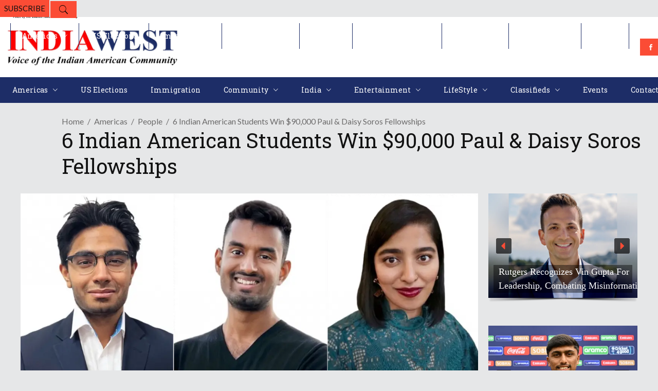

--- FILE ---
content_type: text/html; charset=utf-8
request_url: https://www.google.com/recaptcha/api2/aframe
body_size: 267
content:
<!DOCTYPE HTML><html><head><meta http-equiv="content-type" content="text/html; charset=UTF-8"></head><body><script nonce="AWRMf4GmF0sMRu0G892w-g">/** Anti-fraud and anti-abuse applications only. See google.com/recaptcha */ try{var clients={'sodar':'https://pagead2.googlesyndication.com/pagead/sodar?'};window.addEventListener("message",function(a){try{if(a.source===window.parent){var b=JSON.parse(a.data);var c=clients[b['id']];if(c){var d=document.createElement('img');d.src=c+b['params']+'&rc='+(localStorage.getItem("rc::a")?sessionStorage.getItem("rc::b"):"");window.document.body.appendChild(d);sessionStorage.setItem("rc::e",parseInt(sessionStorage.getItem("rc::e")||0)+1);localStorage.setItem("rc::h",'1768679212452');}}}catch(b){}});window.parent.postMessage("_grecaptcha_ready", "*");}catch(b){}</script></body></html>

--- FILE ---
content_type: application/javascript; charset=utf-8
request_url: https://fundingchoicesmessages.google.com/f/AGSKWxU3g5iXfrOCMsC3ky6ZTPqFByHq0MaVOW4LRd_1oSDLqw9suMNDCGKzmeDq27Vo_4ntygtPIMsoavVcpKu-VmnGCiWo2nWQx9AY8krZtbkJvrAlhgqruymTBbk8CjWBpX4DT0Q-fyLg2qjymY0Pd1O7HYx_TMjxltZQQ0-gx3lzyiVVagCAW35GdjzB/_/download/ads/stocksad./xmladparser.://adv./ad-loading.
body_size: -1291
content:
window['08a9986e-bb7a-4ac3-85ae-c551bf7def3f'] = true;